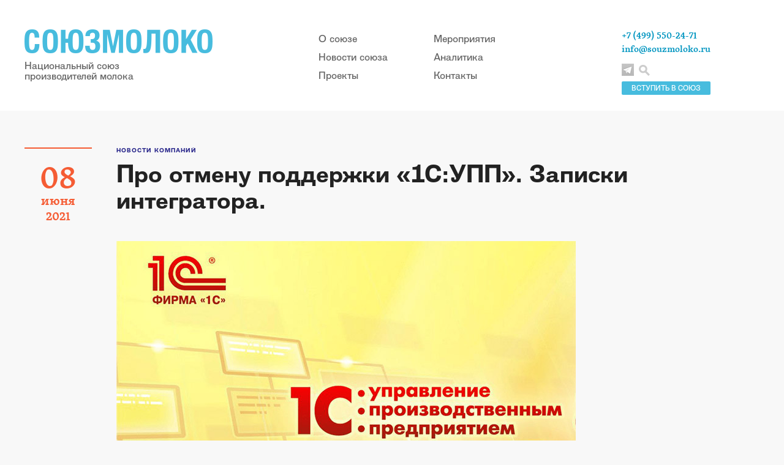

--- FILE ---
content_type: text/html; charset=utf-8
request_url: https://www.souzmoloko.ru/news/novosti-company-souzmoloko/Pro-otmenu-podderzhki-1S-UPP.html
body_size: 8075
content:
<!DOCTYPE html PUBLIC "-//W3C//DTD XHTML 1.0 Transitional//EN" "http://www.w3.org/TR/xhtml1/DTD/xhtml1-transitional.dtd">
<html xmlns="http://www.w3.org/1999/xhtml">
<head>
<meta http-equiv="Content-Type" content="application/xhtml+xml; charset=utf-8" />

<title>Про отмену поддержки «1С:УПП». Записки интегратора.</title>
	<meta name="description" content="1 апреля 2021 года пришло письмо от славной компании «1С» с анонсом запланированной в не таком отдаленном будущего отмене поддержки одного из когда-то флагманских решений – «1С:УПП». " />

	<meta property="og:title" content="Про отмену поддержки «1С:УПП». Записки интегратора." />
	<meta property="og:description" content="1 апреля 2021 года пришло письмо от славной компании «1С» с анонсом запланированной в не таком отдаленном будущего отмене поддержки одного из когда-то флагманских решений – «1С:УПП». " />
	<meta property="og:image" content="https://www.souzmoloko.ru/netcat_files/386/600/logo_fbb.gif" />
	<meta property="og:url" content="https://www.souzmoloko.ru/news/novosti-company-souzmoloko/Pro-otmenu-podderzhki-1S-UPP.html" />
	<meta property="og:type" content="article" />

	<meta property="twitter:title" content="Про отмену поддержки «1С:УПП». Записки интегратора." />
	<meta property="twitter:description" content="1 апреля 2021 года пришло письмо от славной компании «1С» с анонсом запланированной в не таком отдаленном будущего отмене поддержки одного из когда-то флагманских решений – «1С:УПП». " />
	<meta property="twitter:image" content="https://www.souzmoloko.ru/netcat_files/386/600/logo_fbb.gif" />
	<meta property="twitter:url" content="https://www.souzmoloko.ru/news/novosti-company-souzmoloko/Pro-otmenu-podderzhki-1S-UPP.html" />
	<meta property="twitter:card" content="summary" />
<meta name="yandex-verification" content="85ae1edb87b290b0" />
<link href="/css/main.css" rel="stylesheet">
<link href="/css/poisk.css" rel="stylesheet">
    <script src="/js/jquery.js"></script>
    <script src="/js/main.js"></script>

<script type="text/javascript" src="/js/my_scripts.js"></script>
<script src="/phg/jquery.colorbox.js"></script>
    
<link rel='stylesheet' rev='stylesheet' type='text/css' href='/css/colorbox.css' />
</head>
<body>

<!-- Шапка -->
<div class="header">
      <div class="header_content">
        <a href="/" class="logo">
          <img src="/img/main-logo.png" alt="">
          <span class="cap">Национальный союз <br> производителей молока</span>
        </a>
        
        <div class="header_menu">
          <ul>
            <li><a href="/souzmoloko/">О союзе</a></li>
            <li><a href="/news/">Новости союза</a></li>
            <li><a href="/proekti_souzmoloko/">Проекты</a></li>
          </ul>
          <ul>
            <li><a href="/kalendar-meropriyatiy/">Мероприятия</a></li>
            <li><a href="/analitika-rinka-moloka/">Аналитика</a></li>
            <li><a href="/contacts/">Контакты</a></li>
          </ul>
        </div>
        
        <div class="info">
        <a href='/souzmoloko/vstupit_v_soyuzmoloko/'><div class='vstupit'>ВСТУПИТЬ В СОЮЗ</div></a>
          <div class="contacts">
            <span>+7 (499) 550-24-71</span>
            <a href="mailto:info@souzmoloko.ru" target="_blank">info@souzmoloko.ru</a>
          </div>
          <div class="social_links">
            
              <a href="https://t.me/souzmoloko" class="social_link_tl" target="_blank"></a>
              
          </div>
          <a href='#' id='click-me'><div class="search"></div></a>

        </div>
        
        
      </div>
    </div>
    
 <!-- /// шапка -->


     <div> 

<div class='article article_page'>

<div class='left_col date'>
        <div class='day'>08</div>
        <div class='month'>июня</div>
        <div class='year'>2021</div>
      </div>
<div class='article_content'>
<a href='/news/novosti-company-souzmoloko/'><div class='topic'>Новости компаний</div></a>
<h1 class='zag_news'>Про отмену поддержки «1С:УПП». Записки интегратора.</h1>


 <p><img src='/netcat_files/491/701/e_323b.jpg'></p> <p>
1 апреля 2021 года пришло письмо от славной компании &laquo;1С&raquo; с анонсом запланированной в не таком отдаленном будущего отмене поддержки одного из когда-то флагманских решений &ndash; &laquo;1С:УПП&raquo;. Шутка такая что ли? Какая там! Все на полном серьезе. В&nbsp;<a href="https://1c.ru/news/info.jsp?id=28200" target="_blank">информации для пользователей и партнеров &laquo;1С&raquo; №28200 от 31.03.2021</a>&nbsp;как раз и описываются детали того &ndash; как предполагается завершить поддержку конфигурации &ldquo;Управление производственным предприятием&rdquo; в 2026 году.<br />
Вот те раз! Еще не наступил тот &laquo;светлый&raquo; день, когда перестанут выпускать обновления для отраслевых решений на УПП (предполагается с мая 2022 г.), а уже и типовую УПП &laquo;под нож&raquo; хотят пустить. Плак, плак .. Впрочем, есть в этом какая-то закономерность и последовательность. Надо же идти вперед и&nbsp;внедрять больше 1С:ERP&nbsp;развиваться ))<br />
<br />
Хочешь, не хочешь, а мимо такого эпохального события мимо пройти невозможно. Я уже писал об отмене отраслевых решений на УПП ранее&nbsp;<a href="https://blog.standart1c.ru/otmena-podderzhki-otraslevyh-reshenij-na-1supp-boyatsya-ili-net-2/" target="_blank">здесь</a>&nbsp;и&nbsp;<a href="https://blog.standart1c.ru/perehod-s-1supp-kuda-idti-i-chto-delat/" target="_blank">здесь</a>. Сегодня же поделюсь основными нашими выводами как интеграторов относительно практики выполнения проектов смены платформы у производителей продуктов питания за последние пару лет (многие из них как раз были простимулированы новостью об отмене поддержки отраслевых решений на УПП). Надеюсь, это поможет кому-то не откладывать вопрос смены платформы в долгий ящик и избежать потери нервов/денег при решении задачи в авральном режиме в последний момент. Раз уж &laquo;1С&raquo; так серьезно настроились, то и нам не лишним будет покумекать насчет будущего.<br />
&nbsp;
<h3><strong>Чего бояться?</strong></h3>
<ul>
<li><strong><em>Проект смены платформы &ndash; занимает достаточное количество времени</em></strong></li></ul>
<p>// Мы уже привыкли, что обновления различных приложений проходят в фоновом режиме и относительно просто. Со сменой платформы ИТ-системы (особенно если вы хотите переносить на новую платформу не только бухучет) так не получится.<br />
<br />
Представьте, что вам надо переехать с одной производственной площадки на другую и при этом не останавливать работу производства и отгрузки клиентам. Потребуется существенное время на детальную подготовку и реализацию такого переезда. С ИТ-системами у средних и крупных производителей продуктов питания аналогичная ситуация &ndash; необходимо мыслетопливо (много мыслетоплива), а также время и деньги. Практика показывает, что если на чем-то сэкономили (напр. на времени), то жди потом перерасхода в оставшихся двух элементах этого списка ))</p>
<ul>
<li><strong><em>Проект смены платформы &ndash; это не техническая замена старой &laquo;плохой&raquo; программы на новую хорошую</em></strong></li></ul>
<p>// Несмотря на кровавую жатву, которую собрали проекты внедрения типовых и отраслевых решений &laquo;1С&raquo; с российских предприятий, среди предпринимателей на удивление живучим оказался миф о том, что программа от &laquo;1С&raquo; может содержать нужный функционал &laquo;в коробке&raquo;. Достаточно купить и начать использовать (&laquo;ну а если чего-то будет не хватать &ndash; допилим&raquo;). Где-то может так и заработает, но вообще-то ни одна программа за вас не решит &ndash; как должен работать ваш бизнес и какие конкретно инструменты нужны именно вашей компании. Так что, если вам предстоит смена платформы, надо потратить время на обдумывание &ndash; какой и зачем нужен инструментарий для нашего бизнеса? Надо сохранить текущий уровень автоматизации или расширить/углубить его? А потом уже можно будет подбирать новую программу под эти потребности.</p>
<ul>
<li><strong><em>ИТ-ки &ndash; не волшебники в штате компании</em></strong></li></ul>
<p>// Та-даам! Да, они действительно не волшебники в массе своей. Не могут они по маху волшебной палочки выполнить поручение &laquo;внедрить ERP&raquo; (не редкость, когда именно так и ставят задачу). Конечно, есть у некоторых крупных производителей продуктов питания ИТ-команды, которым по плечу проект перевода с одной платформы на другую без сторонней помощи. Но это исключение, лишь подтверждающее правило. В массе своей ИТ-специалисты разбираются именно в &laquo;1С&raquo; как в программе, а не в вопросах &ndash; как организовать систему учета и управления, чтобы она была непротиворечивой и при этом удовлетворяла разным потребителям &ndash; ТОП-менеджмента, функциональных руководителей, конкретных пользователей на местах. Попросить их внедрить новую систему можно, но будьте готовы, что чуда не произойдет.</p>
<ul>
<li><strong><em>Франчайзи 1С тоже не волшебники + их на всех не хватит</em></strong></li></ul>
<p>// Упс )) Если вы не находитесь в регионе повышенной концентрации ИТ-компаний с высоким уровнем компетенций (напр. в Москве или ее окрестностях), а просто работаете в своем регионе с местными франчайзи &laquo;1С&raquo; в рамках договора на сопровождение бухгалтерии, то будьте готовы, что просьба подобрать вам новую программу взамен УПП поставит их в тупик. Опыта такого не было. Так что будьте готовы не к чудесам, а к экспериментам. Впрочем, они всегда смогут предложить купить &laquo;1C:ERP&raquo; и внедрить ее (об этом см. пару пунктов выше). Это не значит, что они будут сами понимать глубину вопроса, но попробовать-то можно будет. Особенно за ваши деньги. А потом, если не получится, скажут, что это вы сами им неправильно задачу поставили.<br />
<br />
Скорее всего, надо будет искать путных и опытных. Причем не просто опытных, а со знанием специфики отрасли. А вот таких вообще не так много среди франчайзи нашей необъятной Родины. Соответственно, к гадалке не ходи, у них выстроится очередь из страждущих. Например, у нас проекты по смене платформы бухучета практически на весь 2021 год были расписаны еще в ноябре-декабре 2020. Выводы делайте сами.<br />
&nbsp;</p>
<h3><strong>Какие есть хорошие практики?</strong></h3>
<ul>
<li><strong><em>Формирование дорожной карты смены платформы</em></strong></li></ul>
<p>// Хорошие результаты показывает практика самостоятельной (или с помощью привлеченных консультантов) подготовки дорожной карты предстоящего проекта смены платформы ИТ-системы. Если вы смотрите на такой проект не просто как на покупку новой программы взамен старой, а структурируете* проект, то и результат у вас будет более управляемым, а рисков постоянного переделывания системы и недостижения цели &ndash; существенно меньше.<br />
*Структурировать проект &ndash; значит предварительно ответить на вопросы: зачем нам смена платформы? Какие ключевые результаты ожидаем от проекта? чем будем заниматься и почему во время проекта? в какой очередности и почему? какие варианты построения ИТ-архитектуры возможны? Какой и почему подойдет именно нам? какие ресурсы потребуются для такого проекта? и т.д.<br />
Сразу оговорюсь, что недобросовестные интеграторы выдают в качестве такой &laquo;дорожной карты&raquo; простое описание функционала и возможностей &laquo;1С:ERP&raquo; из методических материалов от &laquo;1С&raquo; + какого-то плана по настройке-внедрению этого функционала. Будьте внимательны и перепроверяйте все выданные вам предложения.</p>
<ul>
<li><strong><em>Можно обойтись малой кровью</em></strong></li></ul>
<p>// Если у вас потребность в смене платформы обусловлена только необходимостью получать обновления для бухгалтерии (остальное все работает и не хотелось бы чего-то менять в своей работе), то для вас есть хорошая новость. Есть вариант получения актуальной отчетности в своей системе без глобальных перевнедрений. Это выделение финансового учета в отдельную базу. Тогда у вас появится отдельная обновляемая база бухучета (в зависимости от масштаба предприятия есть разные типовые решения от &laquo;1С&raquo;) + останется старая система для автоматизации оперативной работы в продажах/производстве/складах и т.д., с которой надо будет настроить обмен новой базы для бухучета.<br />
&nbsp;</p>
<h3><strong>В завершение</strong></h3>&nbsp;
<p>2026 год, в котором должен наступить день Х, и старая УПП канет в лету, еще не скоро. Однако и не за горами. В свете того, что проект смены платформы &ndash; это весьма и весьма многогранная и сложная штука для большинства компаний, то всем пользователям УПП надо бы задуматься о том &ndash; когда и как будете осуществлять этот проект.<br />
<br />
Возникнут вопросы &ndash; обращайтесь, поможем. Минимум &ndash; советом, максимум &ndash; помощью в управляемом и результативном переезде системы на новую платформу.<br />
<br />
Всем добра!<br />
<br />
<em>Автор &ndash; Сергей Горохов, руководитель отдела продаж компании <a href="https://standart1c.ru/" target="_blank">&laquo;Константа&raquo;</a></em><br />
&nbsp;</p></p>



<script>
			$(document).ready(function(){
				//Examples of how to assign the Colorbox event to elements
				$(".group1").colorbox({rel:'group1'});
				$(".ajax").colorbox();
				$(".youtube").colorbox({iframe:true, innerWidth:640, innerHeight:390});
				$(".vimeo").colorbox({iframe:true, innerWidth:500, innerHeight:409});
				$(".iframe").colorbox({iframe:true, width:"80%", height:"80%"});
				$(".inline").colorbox({inline:true, width:"50%"});
				$(".callbacks").colorbox({
					onOpen:function(){ alert('onOpen: colorbox is about to open'); },
					onLoad:function(){ alert('onLoad: colorbox has started to load the targeted content'); },
		 			onComplete:function(){ alert('onComplete: colorbox has displayed the loaded content'); },
					onCleanup:function(){ alert('onCleanup: colorbox has begun the close process'); },
					onClosed:function(){ alert('onClosed: colorbox has completely closed'); }
				});

					
				//Example of preserving a JavaScript event for inline calls.
				$("#click").click(function(){ 
					$('#click').css({"background-color":"#f00", "color":"#fff", "cursor":"inherit"}).text("Open this window again and this message will still be here.");
					return false;
				});
			});
    </script> 
<div></div>


</div>
</div>   <div class="footer">
      <div class="footer_info">
        © 2008–2026 Национальный союз производителей молока     
        <br><br>
        Об ошибках на сайте сообщайте по адресу <a href="mailto: info@souzmoloko.ru" target="_blank">info@souzmoloko.ru</a><br>
        При использовании материалов с сайта Союзмолоко прямая ссылка на www.souzmoloko.ru обязательна
      </div>
      
          
      <div class="counter">
      
      <!-- Yandex.Metrika counter -->
<script type="text/javascript" >
   (function(m,e,t,r,i,k,a){m[i]=m[i]||function(){(m[i].a=m[i].a||[]).push(arguments)};
   m[i].l=1*new Date();k=e.createElement(t),a=e.getElementsByTagName(t)[0],k.async=1,k.src=r,a.parentNode.insertBefore(k,a)})
   (window, document, "script", "https://mc.yandex.ru/metrika/tag.js", "ym");

   ym(65341705, "init", {
        clickmap:true,
        trackLinks:true,
        accurateTrackBounce:true
   });
</script>
<noscript><div><img src="https://mc.yandex.ru/watch/65341705" style="position:absolute; left:-9999px;" alt="" /></div></noscript>
<!-- /Yandex.Metrika counter -->
      
      <!--LiveInternet counter--><script type="text/javascript"><!--
document.write("<a href='//www.liveinternet.ru/click' "+
"target=_blank><img src='//counter.yadro.ru/hit?t16.1;r"+
escape(document.referrer)+((typeof(screen)=="undefined")?"":
";s"+screen.width+"*"+screen.height+"*"+(screen.colorDepth?
screen.colorDepth:screen.pixelDepth))+";u"+escape(document.URL)+
";"+Math.random()+
"' alt='' title='LiveInternet: показано число просмотров за 24"+
" часа, посетителей за 24 часа и за сегодня' "+
"border='0' width='88' height='31'><\/a>")
//--></script><!--/LiveInternet-->
      </div>
    </div>

<!-- Поиск по сайту -->         
    
<div id="popup" class="popup">
  <h2 class="popup-title">Поиск по сайту</h2>
  <div class="popup-content">

    
    
        
                             <br>
                            <form action='/search/' method='get' class='user_form'>
                         
                             <div class='wide_input'>
                             <div class='cap'>Введите запрос:</div>
                             <input type='text' name='search_query' size='35' value=''/>
                              </div>   
                               <br>  
                              <center><input class='btn' type='submit' value='Искать' /></center>
                         </form><script type='text/javascript'>(function ($) {$(document).ready(function() {var init = function() {$('#nc_search_query, input.nc_search_query').autocomplete({minLength: 3,source: '/netcat/modules/search/suggest/query.php?language=ru',select: function(event, ui) { jQuery(this).val(ui.item.label).parents('form').submit(); },search: function(event, ui) {if (/(\w+:|\()/.test($(this).val())) { return false; }}});};if (!$.ui || !$.ui.autocomplete) {$.getScript('/netcat/modules/search/suggest/jquery-ui.custom.min.js', init);}else { init(); }});})(jQuery)</script>
  </div>
  <div id="btn-closes" class="btn-closes" title="Закрыть" unselectable="on"></div>
</div>
          
<!-- // Поиск по сайту -->

 <div id="hide-layout" class="hide-layout"></div>
  </body>
</html>

--- FILE ---
content_type: application/javascript
request_url: https://www.souzmoloko.ru/js/my_scripts.js
body_size: 422
content:
$(document).ready(function() {

/* ------------------------- ����������  -------------------------------------  */

$(function() {
  $('#popup').hide(); // ������ ��� � ����������� ����
  $('#hide-layout').css({opacity: .5}); // ��������������� ������������
  alignCenter($('#popup')); // ������������ ����
  
  $(window).resize(function() {
    alignCenter($('#popup')); // ������������� ��� ������� ����
  })
  
  
  $('#click-me').click(function() {
    $('#hide-layout, #popup').fadeIn(300); // ������ ���������
  })
    
  
  $('#btn-closes, #hide-layout').click(function() {
    $('#hide-layout, #popup').fadeOut(300); // ������ ��������
  })

    
  // ������� �������������
  function alignCenter(elem) {
    elem.css({
      left: ($(window).width() - elem.width()) / 2 + 'px', // �������� ���������� ������ �� ������
      top: ($(window).height() - elem.height()) / 2 + 'px' // �������� ���������� ������ �� ������
    })
  }
})

/* ------------------------- ����������� END  -------------------------------------  */

    
}); // THE END !!!!!!!!!!!!!!!!!!!!!!